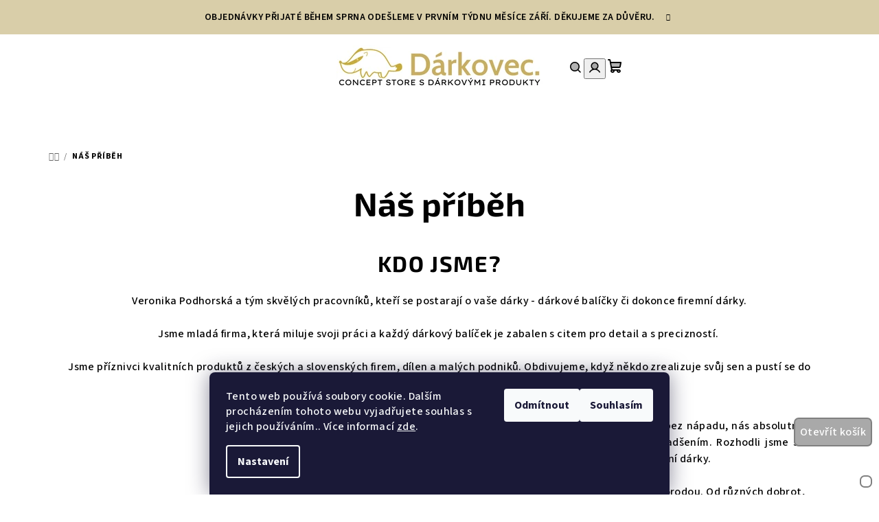

--- FILE ---
content_type: text/html; charset=utf-8
request_url: https://www.darkovec.cz/proc-to-delame/
body_size: 19550
content:
<!doctype html><html lang="cs" dir="ltr" class="header-background-light external-fonts-loaded"><head><meta charset="utf-8" /><meta name="viewport" content="width=device-width,initial-scale=1" /><title>Dárky s příběhem</title><link rel="preconnect" href="https://cdn.myshoptet.com" /><link rel="dns-prefetch" href="https://cdn.myshoptet.com" /><link rel="preload" href="https://cdn.myshoptet.com/prj/dist/master/cms/libs/jquery/jquery-1.11.3.min.js" as="script" /><link href="https://cdn.myshoptet.com/prj/dist/master/cms/templates/frontend_templates/shared/css/font-face/source-sans-3.css" rel="stylesheet"><link href="https://cdn.myshoptet.com/prj/dist/master/cms/templates/frontend_templates/shared/css/font-face/exo-2.css" rel="stylesheet"><link href="https://cdn.myshoptet.com/prj/dist/master/shop/dist/font-shoptet-14.css.d90e56d0dd782c13aabd.css" rel="stylesheet"><script>
dataLayer = [];
dataLayer.push({'shoptet' : {
    "pageId": 701,
    "pageType": "article",
    "currency": "CZK",
    "currencyInfo": {
        "decimalSeparator": ",",
        "exchangeRate": 1,
        "priceDecimalPlaces": 2,
        "symbol": "K\u010d",
        "symbolLeft": 0,
        "thousandSeparator": " "
    },
    "language": "cs",
    "projectId": 252457,
    "cartInfo": {
        "id": null,
        "freeShipping": false,
        "freeShippingFrom": null,
        "leftToFreeGift": {
            "formattedPrice": "0 K\u010d",
            "priceLeft": 0
        },
        "freeGift": false,
        "leftToFreeShipping": {
            "priceLeft": null,
            "dependOnRegion": null,
            "formattedPrice": null
        },
        "discountCoupon": [],
        "getNoBillingShippingPrice": {
            "withoutVat": 0,
            "vat": 0,
            "withVat": 0
        },
        "cartItems": [],
        "taxMode": "ORDINARY"
    },
    "cart": [],
    "customer": {
        "priceRatio": 1,
        "priceListId": 1,
        "groupId": null,
        "registered": false,
        "mainAccount": false
    }
}});
dataLayer.push({'cookie_consent' : {
    "marketing": "denied",
    "analytics": "denied"
}});
document.addEventListener('DOMContentLoaded', function() {
    shoptet.consent.onAccept(function(agreements) {
        if (agreements.length == 0) {
            return;
        }
        dataLayer.push({
            'cookie_consent' : {
                'marketing' : (agreements.includes(shoptet.config.cookiesConsentOptPersonalisation)
                    ? 'granted' : 'denied'),
                'analytics': (agreements.includes(shoptet.config.cookiesConsentOptAnalytics)
                    ? 'granted' : 'denied')
            },
            'event': 'cookie_consent'
        });
    });
});
</script>
<meta property="og:type" content="website"><meta property="og:site_name" content="darkovec.cz"><meta property="og:url" content="https://www.darkovec.cz/proc-to-delame/"><meta property="og:title" content="Dárky s příběhem"><meta name="author" content="Dárkovec.cz | Darkyprofirmu.cz"><meta name="web_author" content="Shoptet.cz"><meta name="dcterms.rightsHolder" content="www.darkovec.cz"><meta name="robots" content="index,follow"><meta property="og:image" content="https://cdn.myshoptet.com/usr/www.darkovec.cz/user/front_images/ogImage/bannery_na_hlavni_stranku_-_sablona_samba_(1920______730__px)_(1160______441__px)_(2).jpg"><meta property="og:description" content="Dárky a dárkové balíčky s příběhem pro vás vyrábíme s důrazem na detail, podporou českých výrobců a také sociální dílny. Pokud si nevíte s dárkem rady, u nás určitě vyberete ten pravý."><meta name="description" content="Dárky a dárkové balíčky s příběhem pro vás vyrábíme s důrazem na detail, podporou českých výrobců a také sociální dílny. Pokud si nevíte s dárkem rady, u nás určitě vyberete ten pravý."><style>:root {--color-primary: #ffffff;--color-primary-h: 0;--color-primary-s: 0%;--color-primary-l: 100%;--color-primary-hover: #d9cea9;--color-primary-hover-h: 46;--color-primary-hover-s: 39%;--color-primary-hover-l: 76%;--color-secondary: #000000;--color-secondary-h: 0;--color-secondary-s: 0%;--color-secondary-l: 0%;--color-secondary-hover: #d9cea9;--color-secondary-hover-h: 46;--color-secondary-hover-s: 39%;--color-secondary-hover-l: 76%;--color-tertiary: #d9cea9;--color-tertiary-h: 46;--color-tertiary-s: 39%;--color-tertiary-l: 76%;--color-tertiary-hover: #000000;--color-tertiary-hover-h: 0;--color-tertiary-hover-s: 0%;--color-tertiary-hover-l: 0%;--color-header-background: #FFFFFF;--template-font: "Source Sans 3";--template-headings-font: "Exo 2";--header-background-url: url("[data-uri]");--cookies-notice-background: #1A1937;--cookies-notice-color: #F8FAFB;--cookies-notice-button-hover: #f5f5f5;--cookies-notice-link-hover: #27263f;--templates-update-management-preview-mode-content: "Náhled aktualizací šablony je aktivní pro váš prohlížeč."}</style>
    
    <link href="https://cdn.myshoptet.com/prj/dist/master/shop/dist/main-14.less.49334c2a0bd7c3ed0f9c.css" rel="stylesheet" />
                <link href="https://cdn.myshoptet.com/prj/dist/master/shop/dist/mobile-header-v1-14.less.10721fb2626f6cacd20c.css" rel="stylesheet" />
    
    <script>var shoptet = shoptet || {};</script>
    <script src="https://cdn.myshoptet.com/prj/dist/master/shop/dist/main-3g-header.js.05f199e7fd2450312de2.js"></script>
<!-- User include --><!-- project html code header -->
<meta name="seznam-wmt" content="O4FQat6Av8mXcQSRgjny6Pdl7ljlq7JC" />
<meta name="keywords" content="dárkové balíčky,dárkovec,balíčky,na přání,dárky,gifts,boxes" />
<meta name="facebook-domain-verification" content="xoq9834c2qoe3tj88tc75k0dfmbzq7" />
<link href="https://fonts.googleapis.com/css?family=Oswald:400,500,600" rel="stylesheet">
<link rel="stylesheet" type="text/css" href="/user/documents/upload/web/darkovec.css?rnd=20">
<link rel="stylesheet" type="text/css" href="/user/documents/upload/web/slick/slick.css"/>
<link rel="stylesheet" type="text/css" href="/user/documents/upload/web/slick/slick-theme.css?rnd=1"/>

<!-- Google tag (gtag.js) -->
<script async src="https://www.googletagmanager.com/gtag/js?id=G-R6286RE29H"></script>
<script>
  window.dataLayer = window.dataLayer || [];
  function gtag(){dataLayer.push(arguments);}
  gtag('js', new Date());

  gtag('config', 'G-R6286RE29H');
</script>

<style>

#h1-welcome-nor {text-align:center;}
.welcome h1, .welcome div {max-width:initial; text-align:center;}
table.ourSubcategoryList td {    padding: 5px;}
.welcome-wrapper {padding-bottom:0px}
button#submit-order::after {content: "Bude doručeno až v lednu 2025";}

  .balicekNaMiru .sidebar {
    display: none;
  }
  
  .subcategories li a {border:solid 1px gray;}
  .subcategories li {margin-left:10px;margin-right:10px}

.homepage-texts-wrapper .top-products-wrapper {display:none;}

.extended-banner-text {    display: none;}
.extended-banner-title {    display: none;}

.snapwidget-widget {margin-top:20px;}

.cartInfo {
    text-align: center;
    font-weight: bold;
    color: #111111;
    font-size: 120%;
}

#rightAfterTitle {text-align:center;} 
.headerTitleButton {
    color: #fff;
    border: 2px solid #fff;
    padding: 5px;
    text-align: center;
    width: 250px;
    display: inline-block;
    font-size: 16px;
    margin: 10px;
background-color: #808080b3;
}

@media (max-width: 400px) { .hideOnSmallScreen {display:none;} }

@media (min-width: 768px) { #homePageWhyUs table  {max-width:747px;} }
@media (min-width: 970px) { #homePageWhyUs table {max-width:970px;} }
@media (min-width: 1200px) { #homePageWhyUs table {max-width:1400px;} }

.headerTitleButton:hover {color:white;background-color:#666;}
.navigation-buttons {z-index:0;}



@media (min-width: 1200px) { #rightAfterTitle {position: relative;top:-400px;} .headerTitleButton {width:350px;font-size: 25px;}}

.stars-wrapper {display:none;}

  /* .in-index #header {background-position:left center; background-image: url(https://www.darkovec.cz/user/documents/upload/web/bgimage1.final5.jpg);}
#header {background-position:left center; background-image: url(https://www.darkovec.cz/user/documents/upload/web/bgimage1.final2.jpg);}

  @media (min-width: 1200px) { h1.header-title { font-size:36px;} }
  @media (min-width: 1200px) { .type-index h1.header-title { height:950px;}}

.header-navigation {   background-color: rgba(100,100,100, 0.5);}
#header h1.header-title { color:black;font-weight:bold;}
.banners-top {border-top: solid 10px white;} */

.menu .menu-item-1158 a {    color: #E4D69B;    font-weight: bold;}
.menu .menu-item-1076 a {    color: #0d8f0d;    font-weight: bold;}

#navigation b {font-weight:bold;}

  #category-page-bottom { width:100%;text-align:center;margin-top:15px;}
  #category-page-bottom img { margin:5px;}

   #description tr td { white-space: nowrap;}
  #description tr td+td { white-space:normal;}
  #description td { padding:10px;}
  #description table { border-top:dashed 1px gray;}
  #description td { border-bottom:dashed 1px gray;}
  #description td a { font-weight:bold;}

  #goToCartButton {
    position: fixed;
    right: 10px;
    bottom: 70px;
    border: solid 2px gray;
    border-radius: 7px;
    padding: 7px;
    background-color: darkgray;
    color:white;
    z-index: 10;
    display:none;
  }

  .itemsInCart #goToCartButton { background-color:yellowgreen;}

  #goToCartButton a {color:white;}

  @media (min-width: 700px) {
    #goToCartButton {
      display:block;
    }
  }

  .itemsInCart .cart-count { background-color:yellowgreen !important;}

  #popupContactFormToggle {
    position: fixed;
    right: 10px;
    bottom: 10px;
    border: solid 2px gray;
    border-radius: 7px;
    padding: 7px;
    display: none;
    background-color: white;
    z-index: 10;
  }

  .inpopup #popupContactFormToggle {display:none;}
  .inpopup #header {display:none;}
  .inpopup #footer {display:none;}
  .inpopup .bottom-menu {display:none;}
  .inpopup .breadcrumbs {display:none;}
  .inpopup .shp-tabs-row {display:none;}
  .inpopup .detail-parameters {display:none;}
  .balicekNaMiru .products-top {display:none;}
  .balicekNaMiru #content h4 {display:none;}

  #productsTop {display:none;}
  #content h4 {display:none;}

  .banners-top .banner-wrapper {
    float: left;
    width: 20%;
  }

  #manufacturer-filter {display:none;} 

  @media (min-width: 768px) {
    #popupContactFormToggle {
      display: block;
    }
  }

  #popupContactFormStart {
    cursor: pointer;
  }

  #dynamicContactForm {
    display: none;
  }

  .customBoxGuidance td {
    padding: 10px;
  }

  .co-billing-address h4::after {
    visibility: visible;
    content: " (kdo dárek kupuje)";
  }

  .disabled-obsolete .p-detail .availability-label {
    border-radius: 10px;
   background-color:gray;
    color: white;
  }

  .basic-description {
    text-align: justify;
  }

  .basic-description a {
    text-decoration: underline;
  }

  .p-short-description {
    text-align: justify;
  }

  .homepage-banners-wrap {
    margin-bottom: 0rem
  }

.centerGallery3 {
    text-align:center;
}

.centerGallery3 img {
    width: 30%;
    margin:5px;
}

  .navigation-wrap {
    margin-bottom: 0
  }

  .site-name-old {
    margin-top: 20px
  }



  #videoWrapper::before {
    background-color: rgba(245, 194, 194, 0.27);
  }



  /*.col-lg-3 {    width: 16%  }*/

  #header .site-name {
    margin-top: 10px;
    /* margin-left-x: calc(50% - 30px); */
  }


  .bottom-menu {
    text-align: center;
    margin-bottom: 20px;
  }

  .floatingCart {
    display: none;
    border: solid #329a9d 1px;
    position: block;
    border-radius: 5px;
    width: 300px;
    padding:10px;
    margin:0 auto;
  }
  
  .floatingCart .summary {font-weight:bold;text-align:center;}
  .floatingCart h2 {text-align:center;}

  .floatingCartProductImage {
    text-align:center;
  }

  #underConstruction {
    display: none;
    position: absolute;
    width: 100%;
  }

  .entrance-protection {
    align-items: flex-end;
  }

  #popupcontainer {
    display: none;
    position: fixed;
    left: 50px;
    top: 50px;
    right: 50px;
    bottom: 50px;
    box-shadow: 20px 20px 60px 20px #888888;
    z-index: 1000;
    background-color: white;
  }

  @media (min-width: 1200px) {
    #popupcontainer {
      left: 200px;
      right: 200px;
    }
  }

  @media (min-width: 1700px) {
    #popupcontainer {
      left: 300px;
      right: 300px;
    }
  }

  #popupcontainer iframe {
    position: relative;
    width: 100%;
    height: 100%;
  }

  #popupcontainerclose {
    position: absolute;
    right: 10px;
    top: 10px;
font-weight:bold;
    z-index: 9999;
    background-color: white;
    margin: 5px;
    border: solid 1px;
    padding: 3px;
  }

  .customPackageAction {
    font-size: 20px;
    font-weight: bold;
  }
  
  .benefit-banners-full-width .container-full-width { width:100%;max-width:100%;}
.benefit-banners-full-width .container-full-width { padding:0;}
.benefit-banners-full-width .container-full-width .benefitBanner .benefitBanner__item .benefitBanner__picture { margin:0;}

   nav#menu ul li a[href='/balicek-na-miru/']+ul {display:none !important;}
</style>

<!-- /User include --><link rel="shortcut icon" href="/favicon.ico" type="image/x-icon" /><link rel="canonical" href="https://www.darkovec.cz/proc-to-delame/" />    <script>
        var _hwq = _hwq || [];
        _hwq.push(['setKey', '35808C8E85D20DC85921AA0B58884A1E']);
        _hwq.push(['setTopPos', '0']);
        _hwq.push(['showWidget', '22']);
        (function() {
            var ho = document.createElement('script');
            ho.src = 'https://cz.im9.cz/direct/i/gjs.php?n=wdgt&sak=35808C8E85D20DC85921AA0B58884A1E';
            var s = document.getElementsByTagName('script')[0]; s.parentNode.insertBefore(ho, s);
        })();
    </script>
    <!-- Global site tag (gtag.js) - Google Analytics -->
    <script async src="https://www.googletagmanager.com/gtag/js?id=G-R6286RE29H"></script>
    <script>
        
        window.dataLayer = window.dataLayer || [];
        function gtag(){dataLayer.push(arguments);}
        

                    console.debug('default consent data');

            gtag('consent', 'default', {"ad_storage":"denied","analytics_storage":"denied","ad_user_data":"denied","ad_personalization":"denied","wait_for_update":500});
            dataLayer.push({
                'event': 'default_consent'
            });
        
        gtag('js', new Date());

                gtag('config', 'UA-134854350-1', { 'groups': "UA" });
        
                gtag('config', 'G-R6286RE29H', {"groups":"GA4","send_page_view":false,"content_group":"article","currency":"CZK","page_language":"cs"});
        
                gtag('config', 'AW-699548770');
        
        
        
        
        
                    gtag('event', 'page_view', {"send_to":"GA4","page_language":"cs","content_group":"article","currency":"CZK"});
        
        
        
        
        
        
        
        
        
        
        
        
        
        document.addEventListener('DOMContentLoaded', function() {
            if (typeof shoptet.tracking !== 'undefined') {
                for (var id in shoptet.tracking.bannersList) {
                    gtag('event', 'view_promotion', {
                        "send_to": "UA",
                        "promotions": [
                            {
                                "id": shoptet.tracking.bannersList[id].id,
                                "name": shoptet.tracking.bannersList[id].name,
                                "position": shoptet.tracking.bannersList[id].position
                            }
                        ]
                    });
                }
            }

            shoptet.consent.onAccept(function(agreements) {
                if (agreements.length !== 0) {
                    console.debug('gtag consent accept');
                    var gtagConsentPayload =  {
                        'ad_storage': agreements.includes(shoptet.config.cookiesConsentOptPersonalisation)
                            ? 'granted' : 'denied',
                        'analytics_storage': agreements.includes(shoptet.config.cookiesConsentOptAnalytics)
                            ? 'granted' : 'denied',
                                                                                                'ad_user_data': agreements.includes(shoptet.config.cookiesConsentOptPersonalisation)
                            ? 'granted' : 'denied',
                        'ad_personalization': agreements.includes(shoptet.config.cookiesConsentOptPersonalisation)
                            ? 'granted' : 'denied',
                        };
                    console.debug('update consent data', gtagConsentPayload);
                    gtag('consent', 'update', gtagConsentPayload);
                    dataLayer.push(
                        { 'event': 'update_consent' }
                    );
                }
            });
        });
    </script>
</head><body class="desktop id-701 in-proc-to-delame template-14 type-page one-column-body columns-mobile-2 columns-4 smart-labels-active ums_forms_redesign--off ums_a11y_category_page--on ums_discussion_rating_forms--off ums_flags_display_unification--on ums_a11y_login--on mobile-header-version-1"><noscript>
    <style>
        #header {
            padding-top: 0;
            position: relative !important;
            top: 0;
        }
        .header-navigation {
            position: relative !important;
        }
        .overall-wrapper {
            margin: 0 !important;
        }
        body:not(.ready) {
            visibility: visible !important;
        }
    </style>
    <div class="no-javascript">
        <div class="no-javascript__title">Musíte změnit nastavení vašeho prohlížeče</div>
        <div class="no-javascript__text">Podívejte se na: <a href="https://www.google.com/support/bin/answer.py?answer=23852">Jak povolit JavaScript ve vašem prohlížeči</a>.</div>
        <div class="no-javascript__text">Pokud používáte software na blokování reklam, může být nutné povolit JavaScript z této stránky.</div>
        <div class="no-javascript__text">Děkujeme.</div>
    </div>
</noscript>

        <div id="fb-root"></div>
        <script>
            window.fbAsyncInit = function() {
                FB.init({
//                    appId            : 'your-app-id',
                    autoLogAppEvents : true,
                    xfbml            : true,
                    version          : 'v19.0'
                });
            };
        </script>
        <script async defer crossorigin="anonymous" src="https://connect.facebook.net/cs_CZ/sdk.js"></script>    <div class="siteCookies siteCookies--bottom siteCookies--dark js-siteCookies" role="dialog" data-testid="cookiesPopup" data-nosnippet>
        <div class="siteCookies__form">
            <div class="siteCookies__content">
                <div class="siteCookies__text">
                    Tento web používá soubory cookie. Dalším procházením tohoto webu vyjadřujete souhlas s jejich používáním.. Více informací <a href="https://252457.myshoptet.com/podminky-ochrany-osobnich-udaju/" target="\">zde</a>.
                </div>
                <p class="siteCookies__links">
                    <button class="siteCookies__link js-cookies-settings" aria-label="Nastavení cookies" data-testid="cookiesSettings">Nastavení</button>
                </p>
            </div>
            <div class="siteCookies__buttonWrap">
                                    <button class="siteCookies__button js-cookiesConsentSubmit" value="reject" aria-label="Odmítnout cookies" data-testid="buttonCookiesReject">Odmítnout</button>
                                <button class="siteCookies__button js-cookiesConsentSubmit" value="all" aria-label="Přijmout cookies" data-testid="buttonCookiesAccept">Souhlasím</button>
            </div>
        </div>
        <script>
            document.addEventListener("DOMContentLoaded", () => {
                const siteCookies = document.querySelector('.js-siteCookies');
                document.addEventListener("scroll", shoptet.common.throttle(() => {
                    const st = document.documentElement.scrollTop;
                    if (st > 1) {
                        siteCookies.classList.add('siteCookies--scrolled');
                    } else {
                        siteCookies.classList.remove('siteCookies--scrolled');
                    }
                }, 100));
            });
        </script>
    </div>
<a href="#content" class="skip-link sr-only">Přejít na obsah</a><div class="overall-wrapper"><div class="site-msg information"><div class="container"><div class="text">OBJEDNÁVKY PŘIJATÉ BĚHEM SPRNA ODEŠLEME V PRVNÍM TÝDNU MĚSÍCE ZÁŘÍ. DĚKUJEME ZA DŮVĚRU.</div><div class="close js-close-information-msg"></div></div></div><header id="header">
        <div class="header-top">
            <div class="container navigation-wrapper header-top-wrapper">
                <div class="navigation-tools">
                                    </div>
                <div class="site-name"><a href="/" data-testid="linkWebsiteLogo"><img src="https://cdn.myshoptet.com/usr/www.darkovec.cz/user/logos/darkovec_(500_x_100_px)_(250_x_100_px)_(550_x_300_px)_(550_x_200_px)_(300_x_60_px)_(1).png" alt="Dárkovec.cz | Darkyprofirmu.cz" fetchpriority="low" /></a></div>                <div class="navigation-buttons">
                    <a href="#" class="toggle-window" data-target="search" data-testid="linkSearchIcon"><i class="icon-search"></i><span class="sr-only">Hledat</span></a>
                                                                                                                                            <button class="top-nav-button top-nav-button-login toggle-window" type="button" data-target="login" aria-haspopup="dialog" aria-expanded="false" aria-controls="login" data-testid="signin">
                                        <i class="icon-login"></i><span class="sr-only">Přihlášení</span>
                                    </button>
                                                                                                                                
    <a href="/kosik/" class="btn btn-icon toggle-window cart-count" data-target="cart" data-testid="headerCart" rel="nofollow" aria-haspopup="dialog" aria-expanded="false" aria-controls="cart-widget">
        <span class="icon-cart"></span>
                <span class="sr-only">Nákupní košík</span>
        
    
            </a>
                    <a href="#" class="toggle-window" data-target="navigation" data-testid="hamburgerMenu"></a>
                </div>
                <div class="user-action">
                                            <div class="user-action-in">
            <div id="login" class="user-action-login popup-widget login-widget" role="dialog" aria-labelledby="loginHeading">
        <div class="popup-widget-inner">
                            <h2 id="loginHeading">Přihlášení k vašemu účtu</h2><div id="customerLogin"><form action="/action/Customer/Login/" method="post" id="formLoginIncluded" class="csrf-enabled formLogin" data-testid="formLogin"><input type="hidden" name="referer" value="" /><div class="form-group"><div class="input-wrapper email js-validated-element-wrapper no-label"><input type="email" name="email" class="form-control" autofocus placeholder="E-mailová adresa (např. jan@novak.cz)" data-testid="inputEmail" autocomplete="email" required /></div></div><div class="form-group"><div class="input-wrapper password js-validated-element-wrapper no-label"><input type="password" name="password" class="form-control" placeholder="Heslo" data-testid="inputPassword" autocomplete="current-password" required /><span class="no-display">Nemůžete vyplnit toto pole</span><input type="text" name="surname" value="" class="no-display" /></div></div><div class="form-group"><div class="login-wrapper"><button type="submit" class="btn btn-secondary btn-text btn-login" data-testid="buttonSubmit">Přihlásit se</button><div class="password-helper"><a href="/registrace/" data-testid="signup" rel="nofollow">Nová registrace</a><a href="/klient/zapomenute-heslo/" rel="nofollow">Zapomenuté heslo</a></div></div></div><div class="social-login-buttons"><div class="social-login-buttons-divider"><span>nebo</span></div><div class="form-group"><a href="/action/Social/login/?provider=Facebook" class="login-btn facebook" rel="nofollow"><span class="login-facebook-icon"><i class="icon-facebook-square"></i></span><strong>Přihlásit se přes Facebook</strong></a></div></div></form>
</div>                    </div>
    </div>

        <div id="cart-widget" class="user-action-cart popup-widget cart-widget loader-wrapper" data-testid="popupCartWidget" role="dialog" aria-hidden="true">
        <div class="popup-widget-inner cart-widget-inner place-cart-here">
            <div class="loader-overlay">
                <div class="loader"></div>
            </div>
        </div>
    </div>

        <div class="user-action-search popup-widget search-widget search stay-open" itemscope itemtype="https://schema.org/WebSite" data-testid="searchWidget">
        <span href="#" class="search-widget-close toggle-window" data-target="search" data-testid="linkSearchIcon"></span>
        <meta itemprop="headline" content="Náš příběh"/><meta itemprop="url" content="https://www.darkovec.cz"/><meta itemprop="text" content="Dárky a dárkové balíčky s příběhem pro vás vyrábíme s důrazem na detail, podporou českých výrobců a také sociální dílny. Pokud si nevíte s dárkem rady, u nás určitě vyberete ten pravý."/>        <form action="/action/ProductSearch/prepareString/" method="post"
    id="formSearchForm" class="search-form compact-form js-search-main"
    itemprop="potentialAction" itemscope itemtype="https://schema.org/SearchAction" data-testid="searchForm">
    <fieldset>
        <meta itemprop="target"
            content="https://www.darkovec.cz/vyhledavani/?string={string}"/>
        <input type="hidden" name="language" value="cs"/>
        
    <span class="search-form-input-group">
        
    <span class="search-input-icon" aria-hidden="true"></span>

<input
    type="search"
    name="string"
        class="query-input form-control search-input js-search-input"
    placeholder="Napište, co hledáte"
    autocomplete="off"
    required
    itemprop="query-input"
    aria-label="Vyhledávání"
    data-testid="searchInput"
>
        <button type="submit" class="btn btn-default search-button" data-testid="searchBtn">Hledat</button>
    </span>

    </fieldset>
</form>
    </div>
</div>
                                    </div>
            </div>
        </div>
        <div class="header-bottom">
            <div class="navigation-wrapper header-bottom-wrapper">
                <nav id="navigation" aria-label="Hlavní menu" data-collapsible="true"><div class="navigation-in menu"><ul class="menu-level-1" role="menubar" data-testid="headerMenuItems"><li class="menu-item-1188" role="none"><a href="/--valentyn/" data-testid="headerMenuItem" role="menuitem" aria-expanded="false"><b>♥ VALENTÝN ♥</b></a></li>
<li class="menu-item-1158" role="none"><a href="/darek-pro-zeny/" data-testid="headerMenuItem" role="menuitem" aria-expanded="false"><b>DÁREK PRO ŽENY</b></a></li>
<li class="menu-item-695 ext" role="none"><a href="/darkovy-balicek/" data-testid="headerMenuItem" role="menuitem" aria-haspopup="true" aria-expanded="false"><b>DÁRKOVÉ KRABIČKY</b><span class="submenu-arrow"></span></a><ul class="menu-level-2" aria-label="DÁRKOVÉ KRABIČKY" tabindex="-1" role="menu"><li class="menu-item-956 has-third-level" role="none"><div class="menu-no-image"><a href="/darek-pro-zenu/" data-testid="headerMenuItem" role="menuitem"><span>Dárek pro ženy</span></a>
                                                    <ul class="menu-level-3" role="menu">
                                                                    <li class="menu-item-1208" role="none">
                                        <a href="/darek-pro-manzelku/" data-testid="headerMenuItem" role="menuitem">
                                            Dárek pro manželku</a>                                    </li>
                                                                    <li class="menu-item-968" role="none">
                                        <a href="/darek-pro-maminku/" data-testid="headerMenuItem" role="menuitem">
                                            Dárek pro maminku</a>                                    </li>
                                                                    <li class="menu-item-977" role="none">
                                        <a href="/darek-pro-babicku/" data-testid="headerMenuItem" role="menuitem">
                                            Dárek pro babičku</a>                                    </li>
                                                                    <li class="menu-item-986" role="none">
                                        <a href="/darek-pro-kamaradku/" data-testid="headerMenuItem" role="menuitem">
                                            Dárek pro kamarádku</a>                                    </li>
                                                            </ul>
                        </div></li><li class="menu-item-962 has-third-level" role="none"><div class="menu-no-image"><a href="/darek-pro-muze/" data-testid="headerMenuItem" role="menuitem"><span>Dárek pro muže</span></a>
                                                    <ul class="menu-level-3" role="menu">
                                                                    <li class="menu-item-1211" role="none">
                                        <a href="/darek-pro-manzela/" data-testid="headerMenuItem" role="menuitem">
                                            Dárek pro manžela</a>                                    </li>
                                                                    <li class="menu-item-971" role="none">
                                        <a href="/darek-pro-tatu/" data-testid="headerMenuItem" role="menuitem">
                                            Dárek pro tátu</a>                                    </li>
                                                                    <li class="menu-item-980" role="none">
                                        <a href="/darek-pro-dedu/" data-testid="headerMenuItem" role="menuitem">
                                            Dárek pro dědu</a>                                    </li>
                                                            </ul>
                        </div></li><li class="menu-item-1010 has-third-level" role="none"><div class="menu-no-image"><a href="/darek-k-narozeni-miminka/" data-testid="headerMenuItem" role="menuitem"><span>Dárek k narození miminka</span></a>
                                                    <ul class="menu-level-3" role="menu">
                                                                    <li class="menu-item-995" role="none">
                                        <a href="/darek-pro-miminko/" data-testid="headerMenuItem" role="menuitem">
                                            Dárek pro miminko</a>                                    </li>
                                                                    <li class="menu-item-1016" role="none">
                                        <a href="/baby-shower-darkovy-balicek/" data-testid="headerMenuItem" role="menuitem">
                                            Baby Shower dárkový balíček</a>                                    </li>
                                                            </ul>
                        </div></li><li class="menu-item-1028" role="none"><div class="menu-no-image"><a href="/darek-z-lasky/" data-testid="headerMenuItem" role="menuitem"><span>Dárkový balíček z lásky</span></a>
                        </div></li><li class="menu-item-1205 has-third-level" role="none"><div class="menu-no-image"><a href="/ruzne-prilezitosti/" data-testid="headerMenuItem" role="menuitem"><span>Různé příležitosti</span></a>
                                                    <ul class="menu-level-3" role="menu">
                                                                    <li class="menu-item-1202" role="none">
                                        <a href="/svatebni-darky/" data-testid="headerMenuItem" role="menuitem">
                                            Svatební dárky</a>                                    </li>
                                                                    <li class="menu-item-1022" role="none">
                                        <a href="/darek-ke-dni-matek/" data-testid="headerMenuItem" role="menuitem">
                                            Dárek ke dni matek</a>                                    </li>
                                                                    <li class="menu-item-1001" role="none">
                                        <a href="/darek-pro-ucitelku-ucitele/" data-testid="headerMenuItem" role="menuitem">
                                            Dárek pro učitelku</a>                                    </li>
                                                                    <li class="menu-item-1004" role="none">
                                        <a href="/darkovy-balicek-k-narozeninam/" data-testid="headerMenuItem" role="menuitem">
                                            Dárkový balíček k narozeninám</a>                                    </li>
                                                            </ul>
                        </div></li></ul></li>
<li class="menu-item-774 ext" role="none"><a href="/sestavit-darek-na-miru/" data-testid="headerMenuItem" role="menuitem" aria-haspopup="true" aria-expanded="false"><b>SESTAVIT DÁREK NA MÍMU</b><span class="submenu-arrow"></span></a><ul class="menu-level-2" aria-label="SESTAVIT DÁREK NA MÍMU" tabindex="-1" role="menu"><li class="menu-item-783" role="none"><div class="menu-no-image"><a href="/balicek-na-miru-2-obsah-krabicky/" data-testid="headerMenuItem" role="menuitem"><span>Obsah krabičky</span></a>
                        </div></li><li class="menu-item-807" role="none"><div class="menu-no-image"><a href="/balicek-na-miru-3-vzkaz-a-pohlednice/" data-testid="headerMenuItem" role="menuitem"><span>Vzkaz a pohlednice, květinová vazba</span></a>
                        </div></li></ul></li>
<li class="menu-item-708 ext" role="none"><a href="/samostatne-produkty/" data-testid="headerMenuItem" role="menuitem" aria-haspopup="true" aria-expanded="false"><b>SAMOSTATNÉ PRODUKTY</b><span class="submenu-arrow"></span></a><ul class="menu-level-2" aria-label="SAMOSTATNÉ PRODUKTY" tabindex="-1" role="menu"><li class="menu-item-717 has-third-level" role="none"><div class="menu-no-image"><a href="/modni-doplnky/" data-testid="headerMenuItem" role="menuitem"><span>Módní doplňky</span></a>
                                                    <ul class="menu-level-3" role="menu">
                                                                    <li class="menu-item-855" role="none">
                                        <a href="/docasne-tetovani/" data-testid="headerMenuItem" role="menuitem">
                                            Tetování</a>                                    </li>
                                                                    <li class="menu-item-813" role="none">
                                        <a href="/celenky/" data-testid="headerMenuItem" role="menuitem">
                                            Doplňky do vlasů</a>                                    </li>
                                                                    <li class="menu-item-900" role="none">
                                        <a href="/tasticky/" data-testid="headerMenuItem" role="menuitem">
                                            Kabelky, taštičky a pouzdra</a>                                    </li>
                                                                    <li class="menu-item-1164" role="none">
                                        <a href="/ponozky/" data-testid="headerMenuItem" role="menuitem">
                                            Ponožky</a>                                    </li>
                                                            </ul>
                        </div></li><li class="menu-item-738 has-third-level" role="none"><div class="menu-no-image"><a href="/kosmetika/" data-testid="headerMenuItem" role="menuitem"><span>Kosmetika</span></a>
                                                    <ul class="menu-level-3" role="menu">
                                                                    <li class="menu-item-843" role="none">
                                        <a href="/prirodni-mydla/" data-testid="headerMenuItem" role="menuitem">
                                            Přírodní a designová mýdla</a>                                    </li>
                                                                    <li class="menu-item-840" role="none">
                                        <a href="/telova-kosmetika/" data-testid="headerMenuItem" role="menuitem">
                                            Tělová kosmetika | Skvělý dárek pro ženu</a>                                    </li>
                                                                    <li class="menu-item-846" role="none">
                                        <a href="/pletova-kosmetika/" data-testid="headerMenuItem" role="menuitem">
                                            Pleťová kosmetika</a>                                    </li>
                                                                    <li class="menu-item-1061" role="none">
                                        <a href="/prirodni-koupelove-soli/" data-testid="headerMenuItem" role="menuitem">
                                            Přírodní koupelové soli</a>                                    </li>
                                                                    <li class="menu-item-1064" role="none">
                                        <a href="/detska-kosmetika-kosmetika-pro-novorozence/" data-testid="headerMenuItem" role="menuitem">
                                            Dětská kosmetika | Kosmetika pro novorozence</a>                                    </li>
                                                                    <li class="menu-item-1067" role="none">
                                        <a href="/kosmeticke-doplnky/" data-testid="headerMenuItem" role="menuitem">
                                            Kosmetické doplňky</a>                                    </li>
                                                                    <li class="menu-item-1070" role="none">
                                        <a href="/relaxacni-darky/" data-testid="headerMenuItem" role="menuitem">
                                            Relaxace</a>                                    </li>
                                                                    <li class="menu-item-1139" role="none">
                                        <a href="/panska-kosmetika/" data-testid="headerMenuItem" role="menuitem">
                                            Pánská kosmetika</a>                                    </li>
                                                                    <li class="menu-item-1161" role="none">
                                        <a href="/balzamy-na-rty/" data-testid="headerMenuItem" role="menuitem">
                                            Balzámy na rty</a>                                    </li>
                                                            </ul>
                        </div></li><li class="menu-item-1106 has-third-level" role="none"><div class="menu-no-image"><a href="/sladke-potraviny/" data-testid="headerMenuItem" role="menuitem"><span>Sladké potraviny</span></a>
                                                    <ul class="menu-level-3" role="menu">
                                                                    <li class="menu-item-1118" role="none">
                                        <a href="/cokolady-a-bonboniery/" data-testid="headerMenuItem" role="menuitem">
                                            Čokolády a bonboniéry</a>                                    </li>
                                                                    <li class="menu-item-1121" role="none">
                                        <a href="/orechova-masla-a-kremy/" data-testid="headerMenuItem" role="menuitem">
                                            Ořechová másla a krémy, med</a>                                    </li>
                                                                    <li class="menu-item-1124" role="none">
                                        <a href="/susenky/" data-testid="headerMenuItem" role="menuitem">
                                            Sušenky a ořechy, dražé</a>                                    </li>
                                                            </ul>
                        </div></li><li class="menu-item-1109 has-third-level" role="none"><div class="menu-no-image"><a href="/slane-potraviny/" data-testid="headerMenuItem" role="menuitem"><span>Slané potraviny</span></a>
                                                    <ul class="menu-level-3" role="menu">
                                                                    <li class="menu-item-1130" role="none">
                                        <a href="/pastiky-a-susene-maso/" data-testid="headerMenuItem" role="menuitem">
                                            Paštiky a sušené maso</a>                                    </li>
                                                                    <li class="menu-item-1133" role="none">
                                        <a href="/slane-susenky/" data-testid="headerMenuItem" role="menuitem">
                                            Slané sušenky a krekry</a>                                    </li>
                                                                    <li class="menu-item-1182" role="none">
                                        <a href="/olivy--tapenady-a-chutney/" data-testid="headerMenuItem" role="menuitem">
                                            Olivy, tapenády a chutney</a>                                    </li>
                                                            </ul>
                        </div></li><li class="menu-item-1214 has-third-level" role="none"><div class="menu-no-image"><a href="/domacnost-a-papirnictvi/" data-testid="headerMenuItem" role="menuitem"><span>Domácnost a papírnictví</span></a>
                                                    <ul class="menu-level-3" role="menu">
                                                                    <li class="menu-item-1037" role="none">
                                        <a href="/hrnky-a-plechacky/" data-testid="headerMenuItem" role="menuitem">
                                            Hrnky a plecháčky</a>                                    </li>
                                                                    <li class="menu-item-1103" role="none">
                                        <a href="/svicky/" data-testid="headerMenuItem" role="menuitem">
                                            Svíčky</a>                                    </li>
                                                                    <li class="menu-item-1193" role="none">
                                        <a href="/knihy/" data-testid="headerMenuItem" role="menuitem">
                                            Knihy, diáře</a>                                    </li>
                                                                    <li class="menu-item-1046" role="none">
                                        <a href="/zapisniky-a-diare/" data-testid="headerMenuItem" role="menuitem">
                                            Diáře, bloky a zápisníky</a>                                    </li>
                                                            </ul>
                        </div></li><li class="menu-item-1043" role="none"><div class="menu-no-image"><a href="/kava-a-caj/" data-testid="headerMenuItem" role="menuitem"><span>Káva a čaj</span></a>
                        </div></li><li class="menu-item-1112" role="none"><div class="menu-no-image"><a href="/alkohol/" data-testid="headerMenuItem" role="menuitem"><span>Alkohol</span></a>
                        </div></li><li class="menu-item-1142" role="none"><div class="menu-no-image"><a href="/produkty-pro-deti-a-miminka/" data-testid="headerMenuItem" role="menuitem"><span>Produkty pro děti a miminka</span></a>
                        </div></li></ul></li>
<li class="menu-item-external-91" role="none"><a href="https://www.darkyprofirmu.cz/" target="blank" data-testid="headerMenuItem" role="menuitem" aria-expanded="false"><b>Firemní dárky</b></a></li>
</ul>
    <ul class="navigationActions" role="menu">
                            <li role="none">
                                    <a href="/login/?backTo=%2Fproc-to-delame%2F" rel="nofollow" data-testid="signin" role="menuitem"><span>Přihlášení</span></a>
                            </li>
                        </ul>
</div><span class="navigation-close"></span></nav><div class="menu-helper" data-testid="hamburgerMenu"><span>Více</span></div>
            </div>
        </div>
    </header><!-- / header -->

    

<div id="content-wrapper" class="container content-wrapper">
    
                                <div class="breadcrumbs navigation-home-icon-wrapper" itemscope itemtype="https://schema.org/BreadcrumbList">
                                                                            <span id="navigation-first" data-basetitle="Dárkovec.cz | Darkyprofirmu.cz" itemprop="itemListElement" itemscope itemtype="https://schema.org/ListItem">
                <a href="/" itemprop="item" class="navigation-home-icon"><span class="sr-only" itemprop="name">Domů</span></a>
                <span class="navigation-bullet">/</span>
                <meta itemprop="position" content="1" />
            </span>
                                            <span id="navigation-1" itemprop="itemListElement" itemscope itemtype="https://schema.org/ListItem" data-testid="breadcrumbsLastLevel">
                <meta itemprop="item" content="https://www.darkovec.cz/proc-to-delame/" />
                <meta itemprop="position" content="2" />
                <span itemprop="name" data-title="Náš příběh">Náš příběh</span>
            </span>
            </div>
            
    <div class="content-wrapper-in">
                <main id="content" class="content wide">
                            <div class="content-inner">
    <article itemscope itemtype="https://schema.org/Article" class="pageArticleDetail">
        <header itemprop="headline"><h1>Náš příběh</h1></header>
            <div itemprop="about">
                <style><!--
.sidebar {
        display: none;
    }

    #content img {
        max-width: 500px;
        padding: 10px;
    }

div.plus-gallery-item { border:none;}

#content img {max-width:800px;}
--></style>
<p style="text-align: justify;"><meta charset="utf-8" /></p>
<div id="comp-jbex5t1i" class="KcpHeO tz5f0K comp-jbex5t1i wixui-text" data-testid="richTextElement">
<h2 class="font_2" style="text-align: center;"><span>KDO JSME?</span></h2>
</div>
<div id="comp-jbex5t1h" class="KcpHeO tz5f0K comp-jbex5t1h wixui-text" data-testid="richTextElement" style="text-align: center;">
<p class="font_8"><span>Veronika Podhorská a tým skvělých pracovníků, kteří se postarají o vaše dárky - dárkové balíčky či dokonce firemní dárky.</span></p>
</div>
<div id="comp-jbex5t1p" class="KcpHeO tz5f0K comp-jbex5t1p wixui-text" data-testid="richTextElement">
<p class="font_8" style="text-align: center;"><span><span class="color_15">Jsme&nbsp;</span>mladá firma, která miluje svoji práci a každý dárkový balíček je zabalen s citem pro detail<span class="color_15">&nbsp;a s precizností.&nbsp;</span></span></p>
<p class="font_8" style="text-align: center;"><span class="color_15"><span>Jsme příznivci kvalitních produktů z českých a slovenských firem, dílen a malých podniků. Obdivujeme, když někdo zrealizuje svůj sen a pustí se do podnikání. Tak jako my.</span></span></p>
<table style="margin-left: auto; margin-right: auto;">
<tbody>
<tr style="height: 389px;">
<td style="width: 529.578px; text-align: center; height: 389px;">
<div><meta charset="utf-8" /></div>
<img src="https://static.wixstatic.com/media/6012c2_269359801eca4dd3a3104cf87d447aee~mv2.png/v1/crop/x_15,y_201,w_764,h_805/fill/w_377,h_486,al_c,q_85,usm_0.66_1.00_0.01,enc_auto/Happy%20Easter%20Instagram%20Story%20%20(794%C2%A0%C3%97%C2%A01024%C2%A0px).png" alt="Happy Easter Instagram Story  (794&nbsp;×&nbsp;1024&nbsp;px).png" srcset='https://static.wixstatic.com/media/6012c2_269359801eca4dd3a3104cf87d447aee~mv2.png/v1/crop/x_15,y_201,w_764,h_805/fill/w_377,h_486,al_c,q_85,usm_0.66_1.00_0.01,enc_auto/Happy%20Easter%20Instagram%20Story%20%20(794%C2%A0%C3%97%C2%A01024%C2%A0px).png 1x, https://static.wixstatic.com/media/6012c2_269359801eca4dd3a3104cf87d447aee~mv2.png/v1/crop/x_15,y_201,w_764,h_805/fill/w_624,h_805,al_c,q_90,enc_auto/Happy%20Easter%20Instagram%20Story%20%20(794%C2%A0%C3%97%C2%A01024%C2%A0px).png 2x' fetchpriority="high" style="display: block; margin-left: auto; margin-right: auto;" width="301" height="388" /></td>
<td style="width: 533.422px; text-align: justify; height: 389px;">
<div><meta charset="utf-8" /></div>
<p class="font_8"><span class="color_15"><span>Dárek zabalený pouze v celofánu, a k tomu bez nápadu, nás absolutně neoslovil a nikdy jsme jej domu nenesli s nadšením. Rozhodli jsme se nabídku na trhu zpestřit a rozzářit tak i firemní dárky.&nbsp;</span></span></p>
<p class="font_8"><span class="color_15"><span><span class="wixGuard">​</span></span></span><span class="color_15"><span>Proto u nás najdete především nabídku různorodou. Od různých dobrot, vynikajícího vína až po kvalitní bloky a diáře či zajímavou kosmetiku nebo české sklo. Firemní dárky díky tomu dokážeme poskládat tak, aby byly originální a vaše zaměstnance oslovily a neskončily jen tak v šuplíku.&nbsp;</span></span></p>
<p class="font_8"><span class="color_15"><span><span class="wixGuard">​</span></span></span><span class="color_15"><span>Důležité také je, že spolupracujeme se sociální dílnou na Mělníku.&nbsp;Díky vaší zakázce tak dostane práci tým lidí,&nbsp;kteří vaše firemní dárkové balíčky připraví opravdu s nadšením a srdcem.&nbsp;Pomáháte jim se začleněním do pracovního života a to nás i je velmi naplňuje..</span></span></p>
</td>
</tr>
<tr style="height: 241px;">
<td style="width: 529.578px; text-align: center; height: 241px;">
<div><meta charset="utf-8" /></div>
<div id="comp-l6vpojrj" class="comp-l6vpojrj YzqVVZ">
<div data-mesh-id="comp-l6vpojrjinlineContent" data-testid="inline-content" class="">
<div data-mesh-id="comp-l6vpojrjinlineContent-gridContainer" data-testid="mesh-container-content">
<div id="comp-l6vpojrm" class="KcpHeO tz5f0K comp-l6vpojrm wixui-text" data-testid="richTextElement">
<p class="font_8" style="text-align: justify;">&nbsp;</p>
<p class="font_8" style="text-align: justify;"><span><span class="color_15">Velmi důležitou částí našeho týmu jsou lidé ze sociální dílny na Mělníku. Pro naše klienty připravují veškeré dárkové balíčky pod naším dohledem a musíme říct, že takové nadšení a lásku, s jakou balíčky připravují, jen tak nenajdete.</span></span></p>
<p class="font_8" style="text-align: justify;"><span><span class="color_15">Díky vaší zakázce tito lidé budou mít úsměv na tvářích po celý rok.</span></span></p>
</div>
</div>
</div>
</div>
</td>
<td style="width: 533.422px; text-align: center; height: 241px;">
<div><meta charset="utf-8" /></div>
<img src="https://static.wixstatic.com/media/6012c2_138ad64b8ce84002acb9f590ea71dba6~mv2.png/v1/crop/x_0,y_0,w_300,h_232,q_85,enc_auto/6012c2_138ad64b8ce84002acb9f590ea71dba6~mv2.png" alt="dilna.logo.png" style="display: block; margin-left: auto; margin-right: auto;" /></td>
</tr>
<tr style="height: 75.4531px;">
<td style="width: 529.578px; text-align: center; height: 75.4531px;" colspan="2">
<div class="comp-l6vpojrj YzqVVZ">
<div data-mesh-id="comp-l6vpojrjinlineContent" data-testid="inline-content" class="">
<div data-mesh-id="comp-l6vpojrjinlineContent-gridContainer" data-testid="mesh-container-content">
<div class="KcpHeO tz5f0K comp-l6vpojrm wixui-text" data-testid="richTextElement">
<p class="font_8" style="text-align: justify;"><meta charset="utf-8" /></p>
<h2 class="font_2" style="text-align: center;"><span><br /></span><span>LOKÁLNÍ ZNAČKY JSOU NAŠÍ PRIORITOU</span></h2>
</div>
</div>
</div>
</div>
</td>
</tr>
<tr style="height: 75.4531px;">
<td style="width: 529.578px; text-align: center; height: 75.4531px;">
<div class="comp-l6vpojrj YzqVVZ">&nbsp;<meta charset="utf-8" /><img src="https://static.wixstatic.com/media/6012c2_a8a80504c3304a55a298b7fc0f06a603~mv2.jpg/v1/crop/x_0,y_0,w_300,h_294,q_80,enc_auto/6012c2_a8a80504c3304a55a298b7fc0f06a603~mv2.jpg" alt="Podporujeme_ceske_a_slovenske_vyrobce_edited.jpg" width="228" height="223" /></div>
</td>
<td style="width: 529.578px; text-align: center; height: 75.4531px;">
<div><meta charset="utf-8" /></div>
<p class="font_8" style="text-align: justify;"><span><span class="color_15">Dárkové balíčky se snažíme naplnit produkty vyrobenými na území České nebo Slovenské republiky či Evropy,<br />pokud klient projeví zájem.<br />U těchto produktů si ověříme původ a můžeme vám zaručit jejich kvalitu. Také nás těší, že můžeme podpořit lokální výrobce.&nbsp;</span></span><span><span class="color_15"><span class="wixGuard">​</span></span></span></p>
<p class="font_8" style="text-align: justify;"><span><span class="color_15">I naše krabice, bedýnky či tašky jsou vyrobeny na území České republiky.</span></span></p>
</td>
</tr>
</tbody>
</table>
</div>
<div id="comp-jbex5t1k" class="comp-jbex5t1k MazNVa">
<div data-testid="linkElement" class="j7pOnl">&nbsp;</div>
</div>
<div id="comp-jbex5t1m" class="hFQZVn comp-jbex5t1m">
<div class="nTiihL" data-testid="container-bg">&nbsp;</div>
</div>
            </div>
        
    </article>

    </div>
                    </main>
    </div>
    
    
    
</div>
        
            <div class="full-width footer-newsletter-full-width">
            <div class="container-full-width">
                <div class="footer-newsletter">
                    <h2>Odebírat newsletter</h2>
                    <form action="/action/MailForm/subscribeToNewsletters/" method="post" id="formNewsletter" class="subscribe-form compact-form">
    <fieldset>
        <input type="hidden" name="formId" value="2" />
                <span class="no-display">Nevyplňujte toto pole:</span>
        <input type="text" name="surname" class="no-display" />
        <div class="validator-msg-holder js-validated-element-wrapper">
            <input type="email" name="email" class="form-control" placeholder="Vaše e-mailová adresa" required />
        </div>
                                <br />
            <div>
                                    <div class="form-group js-validated-element-wrapper consents consents-first">
            <input
                type="hidden"
                name="consents[]"
                id="newsletterConsents31"
                value="31"
                                                        data-special-message="validatorConsent"
                            />
                                        <label for="newsletterConsents31" class="whole-width">
                                        Vložením e-mailu souhlasíte s <a href="/podminky-ochrany-osobnich-udaju/" target="_blank" rel="noopener noreferrer">podmínkami ochrany osobních údajů</a>
                </label>
                    </div>
                </div>
                        <button type="submit" class="btn btn-default btn-arrow-right"><span class="sr-only">Přihlásit se</span></button>
    </fieldset>
</form>

                </div>
            </div>
        </div>
    
        
                            <footer id="footer">
                    <h2 class="sr-only">Zápatí</h2>
                    
        
                                                                <div class="container footer-rows">
                            
                


<div class="row custom-footer elements-4">
                    
        <div class="custom-footer__onlinePayments col-sm-6 col-lg-3">
                                                                                                            <h4><span>Přijímáme online platby</span></h4>
<p class="text-center">
    <img src="data:image/svg+xml,%3Csvg%20width%3D%22148%22%20height%3D%2234%22%20xmlns%3D%22http%3A%2F%2Fwww.w3.org%2F2000%2Fsvg%22%3E%3C%2Fsvg%3E" alt="Loga kreditních karet" width="148" height="34"  data-src="https://cdn.myshoptet.com/prj/dist/master/cms/img/common/payment_logos/payments.png" fetchpriority="low" />
</p>

                                                        </div>
                    
        <div class="custom-footer__contact col-sm-6 col-lg-3">
                                                                                                            <h4><span>Kontakt</span></h4>


    <div class="contact-box" data-testid="contactbox">
                    
                            <img src="data:image/svg+xml,%3Csvg%20width%3D%221%22%20height%3D%221%22%20xmlns%3D%22http%3A%2F%2Fwww.w3.org%2F2000%2Fsvg%22%3E%3C%2Fsvg%3E" alt="Underhill s.r.o." data-src="https://cdn.myshoptet.com/usr/www.darkovec.cz/user/merchant/darkovec_(500_x_100_px)_(250_x_100_px)_(550_x_300_px)_(550_x_200_px)_(300_x_60_px)_(1).png" fetchpriority="low" />
            
                            <strong data-testid="contactboxName">Underhill s.r.o.</strong>
        
        <ul>
                            <li>
                    <span class="mail" data-testid="contactboxEmail">
                                                    <a href="mailto:info&#64;darkovec.cz">info<!---->&#64;<!---->darkovec.cz</a>
                                            </span>
                </li>
            
            
                            <li>
                    <span class="cellphone">
                                                    <span data-testid="contactboxCellphone">+420 776179251 (pokud nás nezastihnete, ozveme se zpět)</span>
                                            </span>
                </li>
            
            
            <li class="social-icon-list">
            <a href="https://www.facebook.com/darkovec" title="Facebook" target="_blank" class="social-icon facebook" data-testid="contactboxFacebook"></a>
        </li>
    
    
            <li class="social-icon-list">
            <a href="https://www.instagram.com/darkovec_cz/" title="Instagram" target="_blank" class="social-icon instagram" data-testid="contactboxInstagram"></a>
        </li>
    
    
    
    
    

        </ul>

    </div>


<script type="application/ld+json">
    {
        "@context" : "https://schema.org",
        "@type" : "Organization",
        "name" : "Dárkovec.cz | Darkyprofirmu.cz",
        "url" : "https://www.darkovec.cz",
                "employee" : "Underhill s.r.o.",
                    "email" : "info@darkovec.cz",
                            "telephone" : "+420 776179251 (pokud nás nezastihnete, ozveme se zpět)",
                                
                                                                                            "sameAs" : ["https://www.facebook.com/darkovec\", \"\", \"https://www.instagram.com/darkovec_cz/"]
            }
</script>

                                                        </div>
                    
        <div class="custom-footer__articles col-sm-6 col-lg-3">
                                                                                                                        <h4><span>Informace pro zákazníky</span></h4>
    <ul>
                    <li><a href="/doprava-a-platba/">Doprava a platba</a></li>
                    <li><a href="/reklamace-a-vraceni-zbozi/">Reklamace a vracení zboží</a></li>
                    <li><a href="/obchodni-podminky/">Obchodní podmínky</a></li>
                    <li><a href="/podminky-ochrany-osobnich-udaju/">Podmínky ochrany osobních údajů</a></li>
                    <li><a href="/proc-to-delame/">Náš příběh</a></li>
                    <li><a href="/jak-to-u-nas-funguje/">Jak to u nás funguje?</a></li>
                    <li><a href="/hodnoceni-obchodu/">Hodnocení obchodu</a></li>
                    <li><a href="https://www.darkyprofirmu.cz/" target="blank">Firemní dárkové balíčky</a></li>
            </ul>

                                                        </div>
                    
        <div class="custom-footer__banner4 col-sm-6 col-lg-3">
                            <div class="banner"><div class="banner-wrapper"><img data-src="https://cdn.myshoptet.com/usr/www.darkovec.cz/user/banners/darkovec_(2)_(kopie).png?66b519a5" src="data:image/svg+xml,%3Csvg%20width%3D%22500%22%20height%3D%22500%22%20xmlns%3D%22http%3A%2F%2Fwww.w3.org%2F2000%2Fsvg%22%3E%3C%2Fsvg%3E" fetchpriority="low" alt="Darkovec.cz | Darkyprofirmu.cz" width="500" height="500" /></div></div>
                    </div>
    </div>
                        </div>
                                        
                                                                    
                    
    <div class="full-width footer-bottom-full-width">
        <div class="container footer-bottom">
            <span>
                <span class="copyright" data-testid="textCopyright">
                    Copyright 2026 <strong>Dárkovec.cz | Darkyprofirmu.cz</strong>. Všechna práva vyhrazena.                                    </span>
                            </span>
            <span id="signature" style="display: inline-block !important; visibility: visible !important;"><a href="https://www.shoptet.cz/?utm_source=footer&utm_medium=link&utm_campaign=create_by_shoptet" class="image" target="_blank"><img src="data:image/svg+xml,%3Csvg%20width%3D%2217%22%20height%3D%2217%22%20xmlns%3D%22http%3A%2F%2Fwww.w3.org%2F2000%2Fsvg%22%3E%3C%2Fsvg%3E" data-src="https://cdn.myshoptet.com/prj/dist/master/cms/img/common/logo/shoptetLogo.svg" width="17" height="17" alt="Shoptet" class="vam" fetchpriority="low" /></a><a href="https://www.shoptet.cz/?utm_source=footer&utm_medium=link&utm_campaign=create_by_shoptet" class="title" target="_blank">Vytvořil Shoptet</a></span>
        </div>
    </div>

                    
                </footer>
                <!-- / footer -->
                    
        </div>
        <!-- / overall-wrapper -->

                    <script src="https://cdn.myshoptet.com/prj/dist/master/cms/libs/jquery/jquery-1.11.3.min.js"></script>
                <script>var shoptet = shoptet || {};shoptet.abilities = {"about":{"generation":3,"id":"14"},"config":{"category":{"product":{"image_size":"detail"}},"navigation_breakpoint":767,"number_of_active_related_products":4,"product_slider":{"autoplay":false,"autoplay_speed":3000,"loop":true,"navigation":true,"pagination":true,"shadow_size":0}},"elements":{"recapitulation_in_checkout":true},"feature":{"directional_thumbnails":false,"extended_ajax_cart":false,"extended_search_whisperer":true,"fixed_header":false,"images_in_menu":true,"product_slider":true,"simple_ajax_cart":true,"smart_labels":true,"tabs_accordion":true,"tabs_responsive":true,"top_navigation_menu":true,"user_action_fullscreen":false}};shoptet.design = {"template":{"name":"Samba","colorVariant":"14-one"},"layout":{"homepage":"catalog4","subPage":"catalog4","productDetail":"catalog4"},"colorScheme":{"conversionColor":"#000000","conversionColorHover":"#d9cea9","color1":"#ffffff","color2":"#d9cea9","color3":"#d9cea9","color4":"#000000"},"fonts":{"heading":"Exo 2","text":"Source Sans 3"},"header":{"backgroundImage":"https:\/\/www.darkovec.czdata:image\/gif;base64,R0lGODlhAQABAIAAAAAAAP\/\/\/yH5BAEAAAAALAAAAAABAAEAAAIBRAA7","image":null,"logo":"https:\/\/www.darkovec.czuser\/logos\/darkovec_(500_x_100_px)_(250_x_100_px)_(550_x_300_px)_(550_x_200_px)_(300_x_60_px)_(1).png","color":"#FFFFFF"},"background":{"enabled":false,"color":null,"image":null}};shoptet.config = {};shoptet.events = {};shoptet.runtime = {};shoptet.content = shoptet.content || {};shoptet.updates = {};shoptet.messages = [];shoptet.messages['lightboxImg'] = "Obrázek";shoptet.messages['lightboxOf'] = "z";shoptet.messages['more'] = "Více";shoptet.messages['cancel'] = "Zrušit";shoptet.messages['removedItem'] = "Položka byla odstraněna z košíku.";shoptet.messages['discountCouponWarning'] = "Zapomněli jste uplatnit slevový kupón. Pro pokračování jej uplatněte pomocí tlačítka vedle vstupního pole, nebo jej smažte.";shoptet.messages['charsNeeded'] = "Prosím, použijte minimálně 3 znaky!";shoptet.messages['invalidCompanyId'] = "Neplané IČ, povoleny jsou pouze číslice";shoptet.messages['needHelp'] = "Potřebujete pomoc?";shoptet.messages['showContacts'] = "Zobrazit kontakty";shoptet.messages['hideContacts'] = "Skrýt kontakty";shoptet.messages['ajaxError'] = "Došlo k chybě; obnovte prosím stránku a zkuste to znovu.";shoptet.messages['variantWarning'] = "Zvolte prosím variantu produktu.";shoptet.messages['chooseVariant'] = "Zvolte variantu";shoptet.messages['unavailableVariant'] = "Tato varianta není dostupná a není možné ji objednat.";shoptet.messages['withVat'] = "včetně DPH";shoptet.messages['withoutVat'] = "bez DPH";shoptet.messages['toCart'] = "Do košíku";shoptet.messages['emptyCart'] = "Prázdný košík";shoptet.messages['change'] = "Změnit";shoptet.messages['chosenBranch'] = "Zvolená pobočka";shoptet.messages['validatorRequired'] = "Povinné pole";shoptet.messages['validatorEmail'] = "Prosím vložte platnou e-mailovou adresu";shoptet.messages['validatorUrl'] = "Prosím vložte platnou URL adresu";shoptet.messages['validatorDate'] = "Prosím vložte platné datum";shoptet.messages['validatorNumber'] = "Vložte číslo";shoptet.messages['validatorDigits'] = "Prosím vložte pouze číslice";shoptet.messages['validatorCheckbox'] = "Zadejte prosím všechna povinná pole";shoptet.messages['validatorConsent'] = "Bez souhlasu nelze odeslat.";shoptet.messages['validatorPassword'] = "Hesla se neshodují";shoptet.messages['validatorInvalidPhoneNumber'] = "Vyplňte prosím platné telefonní číslo bez předvolby.";shoptet.messages['validatorInvalidPhoneNumberSuggestedRegion'] = "Neplatné číslo — navržený region: %1";shoptet.messages['validatorInvalidCompanyId'] = "Neplatné IČ, musí být ve tvaru jako %1";shoptet.messages['validatorFullName'] = "Nezapomněli jste příjmení?";shoptet.messages['validatorHouseNumber'] = "Prosím zadejte správné číslo domu";shoptet.messages['validatorZipCode'] = "Zadané PSČ neodpovídá zvolené zemi";shoptet.messages['validatorShortPhoneNumber'] = "Telefonní číslo musí mít min. 8 znaků";shoptet.messages['choose-personal-collection'] = "Prosím vyberte místo doručení u osobního odběru, není zvoleno.";shoptet.messages['choose-external-shipping'] = "Upřesněte prosím vybraný způsob dopravy";shoptet.messages['choose-ceska-posta'] = "Pobočka České Pošty není určena, zvolte prosím některou";shoptet.messages['choose-hupostPostaPont'] = "Pobočka Maďarské pošty není vybrána, zvolte prosím nějakou";shoptet.messages['choose-postSk'] = "Pobočka Slovenské pošty není zvolena, vyberte prosím některou";shoptet.messages['choose-ulozenka'] = "Pobočka Uloženky nebyla zvolena, prosím vyberte některou";shoptet.messages['choose-zasilkovna'] = "Pobočka Zásilkovny nebyla zvolena, prosím vyberte některou";shoptet.messages['choose-ppl-cz'] = "Pobočka PPL ParcelShop nebyla vybrána, vyberte prosím jednu";shoptet.messages['choose-glsCz'] = "Pobočka GLS ParcelShop nebyla zvolena, prosím vyberte některou";shoptet.messages['choose-dpd-cz'] = "Ani jedna z poboček služby DPD Parcel Shop nebyla zvolená, prosím vyberte si jednu z možností.";shoptet.messages['watchdogType'] = "Je zapotřebí vybrat jednu z možností u sledování produktu.";shoptet.messages['watchdog-consent-required'] = "Musíte zaškrtnout všechny povinné souhlasy";shoptet.messages['watchdogEmailEmpty'] = "Prosím vyplňte e-mail";shoptet.messages['privacyPolicy'] = 'Musíte souhlasit s ochranou osobních údajů';shoptet.messages['amountChanged'] = '(množství bylo změněno)';shoptet.messages['unavailableCombination'] = 'Není k dispozici v této kombinaci';shoptet.messages['specifyShippingMethod'] = 'Upřesněte dopravu';shoptet.messages['PIScountryOptionMoreBanks'] = 'Možnost platby z %1 bank';shoptet.messages['PIScountryOptionOneBank'] = 'Možnost platby z 1 banky';shoptet.messages['PIScurrencyInfoCZK'] = 'V měně CZK lze zaplatit pouze prostřednictvím českých bank.';shoptet.messages['PIScurrencyInfoHUF'] = 'V měně HUF lze zaplatit pouze prostřednictvím maďarských bank.';shoptet.messages['validatorVatIdWaiting'] = "Ověřujeme";shoptet.messages['validatorVatIdValid'] = "Ověřeno";shoptet.messages['validatorVatIdInvalid'] = "DIČ se nepodařilo ověřit, i přesto můžete objednávku dokončit";shoptet.messages['validatorVatIdInvalidOrderForbid'] = "Zadané DIČ nelze nyní ověřit, protože služba ověřování je dočasně nedostupná. Zkuste opakovat zadání později, nebo DIČ vymažte s vaši objednávku dokončete v režimu OSS. Případně kontaktujte prodejce.";shoptet.messages['validatorVatIdInvalidOssRegime'] = "Zadané DIČ nemůže být ověřeno, protože služba ověřování je dočasně nedostupná. Vaše objednávka bude dokončena v režimu OSS. Případně kontaktujte prodejce.";shoptet.messages['previous'] = "Předchozí";shoptet.messages['next'] = "Následující";shoptet.messages['close'] = "Zavřít";shoptet.messages['imageWithoutAlt'] = "Tento obrázek nemá popisek";shoptet.messages['newQuantity'] = "Nové množství:";shoptet.messages['currentQuantity'] = "Aktuální množství:";shoptet.messages['quantityRange'] = "Prosím vložte číslo v rozmezí %1 a %2";shoptet.messages['skipped'] = "Přeskočeno";shoptet.messages.validator = {};shoptet.messages.validator.nameRequired = "Zadejte jméno a příjmení.";shoptet.messages.validator.emailRequired = "Zadejte e-mailovou adresu (např. jan.novak@example.com).";shoptet.messages.validator.phoneRequired = "Zadejte telefonní číslo.";shoptet.messages.validator.messageRequired = "Napište komentář.";shoptet.messages.validator.descriptionRequired = shoptet.messages.validator.messageRequired;shoptet.messages.validator.captchaRequired = "Vyplňte bezpečnostní kontrolu.";shoptet.messages.validator.consentsRequired = "Potvrďte svůj souhlas.";shoptet.messages.validator.scoreRequired = "Zadejte počet hvězdiček.";shoptet.messages.validator.passwordRequired = "Zadejte heslo, které bude obsahovat min. 4 znaky.";shoptet.messages.validator.passwordAgainRequired = shoptet.messages.validator.passwordRequired;shoptet.messages.validator.currentPasswordRequired = shoptet.messages.validator.passwordRequired;shoptet.messages.validator.birthdateRequired = "Zadejte datum narození.";shoptet.messages.validator.billFullNameRequired = "Zadejte jméno a příjmení.";shoptet.messages.validator.deliveryFullNameRequired = shoptet.messages.validator.billFullNameRequired;shoptet.messages.validator.billStreetRequired = "Zadejte název ulice.";shoptet.messages.validator.deliveryStreetRequired = shoptet.messages.validator.billStreetRequired;shoptet.messages.validator.billHouseNumberRequired = "Zadejte číslo domu.";shoptet.messages.validator.deliveryHouseNumberRequired = shoptet.messages.validator.billHouseNumberRequired;shoptet.messages.validator.billZipRequired = "Zadejte PSČ.";shoptet.messages.validator.deliveryZipRequired = shoptet.messages.validator.billZipRequired;shoptet.messages.validator.billCityRequired = "Zadejte název města.";shoptet.messages.validator.deliveryCityRequired = shoptet.messages.validator.billCityRequired;shoptet.messages.validator.companyIdRequired = "Zadejte IČ.";shoptet.messages.validator.vatIdRequired = "Zadejte DIČ.";shoptet.messages.validator.billCompanyRequired = "Zadejte název společnosti.";shoptet.messages['loading'] = "Načítám…";shoptet.messages['stillLoading'] = "Stále načítám…";shoptet.messages['loadingFailed'] = "Načtení se nezdařilo. Zkuste to znovu.";shoptet.messages['productsSorted'] = "Produkty seřazeny.";shoptet.messages['formLoadingFailed'] = "Formulář se nepodařilo načíst. Zkuste to prosím znovu.";shoptet.messages.moreInfo = "Více informací";shoptet.config.showAdvancedOrder = true;shoptet.config.orderingProcess = {active: false,step: false};shoptet.config.documentsRounding = '3';shoptet.config.documentPriceDecimalPlaces = '0';shoptet.config.thousandSeparator = ' ';shoptet.config.decSeparator = ',';shoptet.config.decPlaces = '2';shoptet.config.decPlacesSystemDefault = '2';shoptet.config.currencySymbol = 'Kč';shoptet.config.currencySymbolLeft = '0';shoptet.config.defaultVatIncluded = 1;shoptet.config.defaultProductMaxAmount = 9999;shoptet.config.inStockAvailabilityId = -1;shoptet.config.defaultProductMaxAmount = 9999;shoptet.config.inStockAvailabilityId = -1;shoptet.config.cartActionUrl = '/action/Cart';shoptet.config.advancedOrderUrl = '/action/Cart/GetExtendedOrder/';shoptet.config.cartContentUrl = '/action/Cart/GetCartContent/';shoptet.config.stockAmountUrl = '/action/ProductStockAmount/';shoptet.config.addToCartUrl = '/action/Cart/addCartItem/';shoptet.config.removeFromCartUrl = '/action/Cart/deleteCartItem/';shoptet.config.updateCartUrl = '/action/Cart/setCartItemAmount/';shoptet.config.addDiscountCouponUrl = '/action/Cart/addDiscountCoupon/';shoptet.config.setSelectedGiftUrl = '/action/Cart/setSelectedGift/';shoptet.config.rateProduct = '/action/ProductDetail/RateProduct/';shoptet.config.customerDataUrl = '/action/OrderingProcess/step2CustomerAjax/';shoptet.config.registerUrl = '/registrace/';shoptet.config.agreementCookieName = 'site-agreement';shoptet.config.cookiesConsentUrl = '/action/CustomerCookieConsent/';shoptet.config.cookiesConsentIsActive = 1;shoptet.config.cookiesConsentOptAnalytics = 'analytics';shoptet.config.cookiesConsentOptPersonalisation = 'personalisation';shoptet.config.cookiesConsentOptNone = 'none';shoptet.config.cookiesConsentRefuseDuration = 7;shoptet.config.cookiesConsentName = 'CookiesConsent';shoptet.config.agreementCookieExpire = 30;shoptet.config.cookiesConsentSettingsUrl = '/cookies-settings/';shoptet.config.fonts = {"google":{"attributes":"300,400,500,600,700,900:latin-ext","families":["Source Sans 3","Exo 2"],"urls":["https:\/\/cdn.myshoptet.com\/prj\/dist\/master\/cms\/templates\/frontend_templates\/shared\/css\/font-face\/source-sans-3.css","https:\/\/cdn.myshoptet.com\/prj\/dist\/master\/cms\/templates\/frontend_templates\/shared\/css\/font-face\/exo-2.css"]},"custom":{"families":["shoptet"],"urls":["https:\/\/cdn.myshoptet.com\/prj\/dist\/master\/shop\/dist\/font-shoptet-14.css.d90e56d0dd782c13aabd.css"]}};shoptet.config.mobileHeaderVersion = '1';shoptet.config.fbCAPIEnabled = false;shoptet.config.fbPixelEnabled = false;shoptet.config.fbCAPIUrl = '/action/FacebookCAPI/';shoptet.content.regexp = /strana-[0-9]+[\/]/g;shoptet.content.colorboxHeader = '<div class="colorbox-html-content">';shoptet.content.colorboxFooter = '</div>';shoptet.customer = {};shoptet.csrf = shoptet.csrf || {};shoptet.csrf.token = 'csrf_8AHuHwBa44535957d947a558';shoptet.csrf.invalidTokenModal = '<div><h2>Přihlaste se prosím znovu</h2><p>Omlouváme se, ale Váš CSRF token pravděpodobně vypršel. Abychom mohli udržet Vaši bezpečnost na co největší úrovni potřebujeme, abyste se znovu přihlásili.</p><p>Děkujeme za pochopení.</p><div><a href="/login/?backTo=%2Fproc-to-delame%2F">Přihlášení</a></div></div> ';shoptet.csrf.formsSelector = 'csrf-enabled';shoptet.csrf.submitListener = true;shoptet.csrf.validateURL = '/action/ValidateCSRFToken/Index/';shoptet.csrf.refreshURL = '/action/RefreshCSRFTokenNew/Index/';shoptet.csrf.enabled = true;shoptet.config.googleAnalytics ||= {};shoptet.config.googleAnalytics.isGa4Enabled = true;shoptet.config.googleAnalytics.route ||= {};shoptet.config.googleAnalytics.route.ua = "UA";shoptet.config.googleAnalytics.route.ga4 = "GA4";shoptet.config.ums_a11y_category_page = true;shoptet.config.discussion_rating_forms = false;shoptet.config.ums_forms_redesign = false;shoptet.config.showPriceWithoutVat = '';shoptet.config.ums_a11y_login = true;</script>
        
        
        
        

                    <script src="https://cdn.myshoptet.com/prj/dist/master/shop/dist/main-3g.js.d30081754cb01c7aa255.js"></script>
    <script src="https://cdn.myshoptet.com/prj/dist/master/cms/templates/frontend_templates/shared/js/jqueryui/i18n/datepicker-cs.js"></script>
        
<script>if (window.self !== window.top) {const script = document.createElement('script');script.type = 'module';script.src = "https://cdn.myshoptet.com/prj/dist/master/shop/dist/editorPreview.js.e7168e827271d1c16a1d.js";document.body.appendChild(script);}</script>                        
                            <script type="text/plain" data-cookiecategory="analytics">
            if (typeof gtag === 'function') {
            gtag('event', 'page_view', {
                                                                                'send_to': 'AW-699548770',
                                'ecomm_pagetype': 'other'
            });
        }
        </script>
                                <!-- User include -->
        <div class="container">
            <!-- project html code footer -->
<script>
var originalJQueryDollar=$;
</script>
<script src="//ajax.googleapis.com/ajax/libs/jquery/1.11.3/jquery.min.js"></script>
<script src="/user/documents/upload/jquery.form.js"></script>
<script>
var jj = jQuery.noConflict(true);
$=originalJQueryDollar;
</script>
<script src="/user/documents/upload/web/footer.js?b=299"></script>
<script type="text/javascript" src="/user/documents/upload/web/slick/slick.min.js"></script>

<div id="goToCartButton">
    <a href="/kosik" onclick="ga('send', 'event', 'Link', 'GoToCartBottomRight', 'GoToCartBottomRight');">Otevřít košík</a>
</div>

<div id="popupContactFormToggle">
    <div id="dynamicContactForm">
        Nevíte si rady? Napište nám pomocí formuláře níže <br />nebo se zkuste podívat na <a target="_blank" href="/caste-dotazy/">často kladené dotazy</a>.
        <form id="dynamicContactFormObject" action="/action/MailForm/SendEmail/" method="post">

            <fieldset>

                <input type="hidden" name="formId" value="1" />

                <div class="form-group">
                    <label for="fullName">Jméno a příjmení <span class="red"><strong>*</strong></span></label>
                    <input type="text" value="" name="fullName" id="fullName" class="form-control" required />

                    <span class="no-display">Nevyplňujte toto pole:</span>
                    <input type="text" name="surname" value="" class="no-display" />
                </div>

                <div class="form-group">
                    <label for="email">Email <span class="red"><strong>*</strong></span></label>
                    <input type="email" value="" name="email" id="email" class="form-control"
                        required />
                </div>

                <div class="form-group">
                    <label for="message">Zpráva <span class="red"><strong>*</strong></span></label>
                    <textarea name="message" rows="7" class="form-control" required>

        </div>
        <!-- /User include -->

        
        
        
        <div class="messages">
            
        </div>

        <div id="screen-reader-announcer" class="sr-only" aria-live="polite" aria-atomic="true"></div>

            <script id="trackingScript" data-products='{"products":{},"banners":{"14":{"id":"banner4","name":"Darkovec.cz | Darkyprofirmu.cz","position":"footer"}},"lists":[]}'>
        if (typeof shoptet.tracking.processTrackingContainer === 'function') {
            shoptet.tracking.processTrackingContainer(
                document.getElementById('trackingScript').getAttribute('data-products')
            );
        } else {
            console.warn('Tracking script is not available.');
        }
    </script>
    </body>
</html>


--- FILE ---
content_type: text/css; charset=utf-8
request_url: https://www.darkovec.cz/user/documents/upload/web/darkovec.css?rnd=20
body_size: 1753
content:
/* Title on small devices */
/*@media (max-width:990px) {
    #header .header-top .container:before {
        color:black;
        font-weight:bold;
        margin-left:20px;
        content: "Dárkovec.cz";
    }
}*/

/* Menu coloring = used before 1/20 */
/* .menu-level-1 li:first-child a b
{
  font-size: 1px;
  letter-spacing: -1px;
  color: transparent;
}

.menu-level-1 li:first-child a b::before {
    content: '\e91f';
    font-family: shoptet;
    font-size: 16px;
    letter-spacing: 1px;
    color: black;
}

#header { background-color: lightgray;}
.navigation-in {    background-color: lightgray;}
.navigation-in>ul>li>a {   color: black !important;}
.navigation-in>ul>li>a:hover {   color: black;}
    
.navigation-buttons a[data-target="login"] {   color: black;    background-color: lightgray;}
.navigation-buttons a[data-target="login"]:hover {   color: black;    background-color: lightgray;}
.navigation-buttons a[data-target="search"] {   color: black;    background-color: lightgray;}
.navigation-buttons a[data-target="search"]:hover {   color: black;    background-color: lightgray;}
.navigation-buttons a[data-target="cart"] {   color: black;    background-color: lightgray;}
.navigation-buttons a[data-target="cart"]:hover {   color: black;    background-color: lightgray;}
    
.navigation-in ul.menu-level-2 a { color: black;}
.navigation-in ul.menu-level-2 a:hover { color: black;}
.menu-helper>span { background-color: lightgray;color:black;}
.menu-helper > ul > li a {color: black;}
.menu-helper > ul > li a:hover {color: black;}

.navigation-in ul.menu-level-2 {
    border-color: lightgray;
    background-color: lightgray;
}

.menu-helper>ul {
    border-color: lightgray;
    background-color: lightgray;
}
 */



 /* DEPRECATED: cart-header style from the pop template */

 /*
 ol.cart-header {
    margin: 20px 0 19px;
    padding: 0;
    border-style: solid;
    border-width: 0 0 1px 0;
    border-color: #e7e7e7;
    display: flex;
    align-items: stretch
}

ol.cart-header:before,ol.cart-header:after {
    content: " ";
    display: table
}

ol.cart-header:after {
    clear: both
}

ol.cart-header:before,ol.cart-header:after {
    content: " ";
    display: table
}

ol.cart-header:after {
    clear: both
}

ol.cart-header li {
    list-style: none;
    flex: 1 1 auto;
}

ol.cart-header li a, ol.cart-header li strong {
    position: relative;
    display: block;
    height: 100%;
    padding: 0 5px;
    font-size: 11px;
    font-weight: 700;
    line-height: 20px;
    text-decoration: none
}

ol.cart-header li a span, ol.cart-header li strong span {
    border-style: solid;
    border-width: 1px 1px 1px 1px;
    border-color: #e7e7e7;
    background: #f5f5f5;
    color: #aeaeae;
    display: block;
    padding: 15px 0;
    visibility: visible;
    line-height: 130%;
    text-align: center;
    margin-bottom: -1px;
    height: calc(100% + 1px)
}

ol.cart-header li a span i, ol.cart-header li strong span i {
    display: block
}

ol.cart-header li a span::before, ol.cart-header li strong span::before {
    display: block;
}

ol.cart-header li a:hover span {
    background: #e7e7e7;
    color: #000
}

ol.cart-header li.active {
    flex: 3 1 auto
}

ol.cart-header li.active a span, ol.cart-header li.active strong span {
    visibility: visible;
    border: 1px solid #e7e7e7;
    background: #fff;
    border-bottom: 1px solid #fff;
    color: #000
}

ol.cart-header li.completed a span, ol.cart-header li.completed strong span {
    color: #000
}

@media (max-width: 767px) {
    ol.cart-header {
        flex-direction:column
    }

    ol.cart-header li a span i, ol.cart-header li strong span i {
        display: none
    }

    ol.cart-header li a span::before, ol.cart-header li strong span::before {
        display: inline
    }
}

@media (min-width: 768px) {
    ol.cart-header {
        padding-left:0;
        padding-right: 0
    }
}

@media (min-width: 992px) {
    ol.cart-header li {
        width:25%
    }

    ol.cart-header li a, ol.cart-header li strong {
        padding: 0 10px;
        font-weight: 400;
        font-size: 17px
    }

    ol.cart-header li a span, ol.cart-header li strong span {
        visibility: visible
    }

    ol.cart-header li.active {
        width: 25%
    }
}

@media (min-width: 1200px) {
    ol.cart-header li a span i, ol.cart-header li strong span i, ol.cart-header li a span::before, ol.cart-header li strong span::before {
        display:inline
    }
}

*/

/* form style from STEP template */

.form-group label {
    width: 100%;
    display:inline-block;
}

.consents.form-group label {
    line-height: normal
}

.form-group label a {
    text-decoration: underline
}

@media (min-width: 480px) {
    .form-group label {
        width:100px
    }
}

@media (min-width: 480px) {
    .form-group>input.form-control,.form-group>select.form-control {
        max-width:340px;
        width: calc(100% - 180px)
    }

    .co-contact-information .form-group .btn {
        max-width: 340px;
        width: calc(100% - 180px)
    }
}

@media (max-width: 991px) {
    .form-group select {
        min-width:auto
    }
}

label.whole-width { width:100%;}


.customBoxView { display:flex;}

.custom-box-cart-header li { width:24% !important;}

.row.banners-row.nameday-row {
    font-weight: bold;
    border: solid #EFF0F2 4px;
    padding: 5px;
    text-align: center;
    margin-top:5px;
}

.row.banners-row.nameday-row a { text-decoration: underline;}

.cartWarning {
    text-align: center;
    font-weight: bold;
    color: red;
    font-size: 120%;
    margin:20px;
}

.cartWarning a { margin:5px;}

.cart-item-pack-selection {
    background-color: yellow;
}

/* blog part */

.blog-hp {
    position: relative;
    padding-top: 3rem
}

[class~=blog-hp]:before {
    content: "Novinky z blogu"
}

[class~=blog-hp] [class~=news-item] {
    margin-bottom: 25px
}

.blog-hp,[class~=blog-hp] [class~=news-item] [class~=image] {
    width: 100%
}

.blog-hp {
    margin-left: auto
}

[class~=blog-hp]:before {
    text-transform: uppercase
}

.blog-hp,[class~=blog-hp] [class~=news-item] [class~=image] {
    margin-bottom: 0
}

[class~=blog-hp] [class~=news-item] [class~=text] [class~=title] {
    margin-top: .3125pc
}

[class~=blog-hp] [class~=news-item] {
    padding-bottom: 0
}

[class~=blog-hp]:before {
    display: block
}

.blog-hp {
    margin-right: auto
}

[class~=blog-hp]:before {
    text-align: center
}

.blog-hp {
    margin-top: .3125in
}

[class~=blog-hp]:before {
    font-size: .291666667in
}

.blog-hp .news-item {
    padding-left: 11.25pt
}

[class~=blog-hp] [class~=news-item]:nth-child(n+5) {
    display: none
}

.blog-hp .news-item {
    padding-bottom: 0
}

[class~=blog-hp] [class~=news-item] time {
    margin-bottom: 7px
}

.blog-hp .news-item {
    padding-right: 11.25pt
}

.blog-hp .news-item {
    padding-top: 0
}

[class~=blog-hp] [class~=news-item] [class~=text] [class~=title] {
    margin-bottom: 5px
}

[class~=blog-hp]:before {
    font-size: 34px;
    font-weight:bold;
}

.blog-hp {
    max-width: 12.270833333in
}

[class~=blog-hp]:before {
    margin-bottom: .15625in
}

[class~=blog-hp] [class~=news-item] [class~=image] {
    margin-left: 0
}

[class~=blog-hp] [class~=news-item]:hover [class~=image] img {
    opacity: .8
}

[class~=blog-hp] [class~=news-item] [class~=image] {
    margin-right: 0
}

[class~=blog-hp] [class~=news-item] [class~=image] {
    margin-top: 0
}

.blog-hp:empty {
    display: none
}

.blog-hp .news-item {
    padding-bottom: 15px
}

.blog-hp+.blog-hp {
    display: none
}

@media screen and (min-width: 768px) {
    [class~=blog-hp] [class~=news-item] {
        width:25%
    }

    [class~=blog-hp] [class~=news-item] {
        display: inline-block
    }

    [class~=blog-hp] [class~=news-item] {
        vertical-align: top
    }
}

@media screen and (max-width: 767px) {
    .id-1 [class~=blog-hp]:before {
        top:-30px;
        left: 20px
    }

    [class~=blog-hp] [class~=news-item] {
        display: block
    }
}